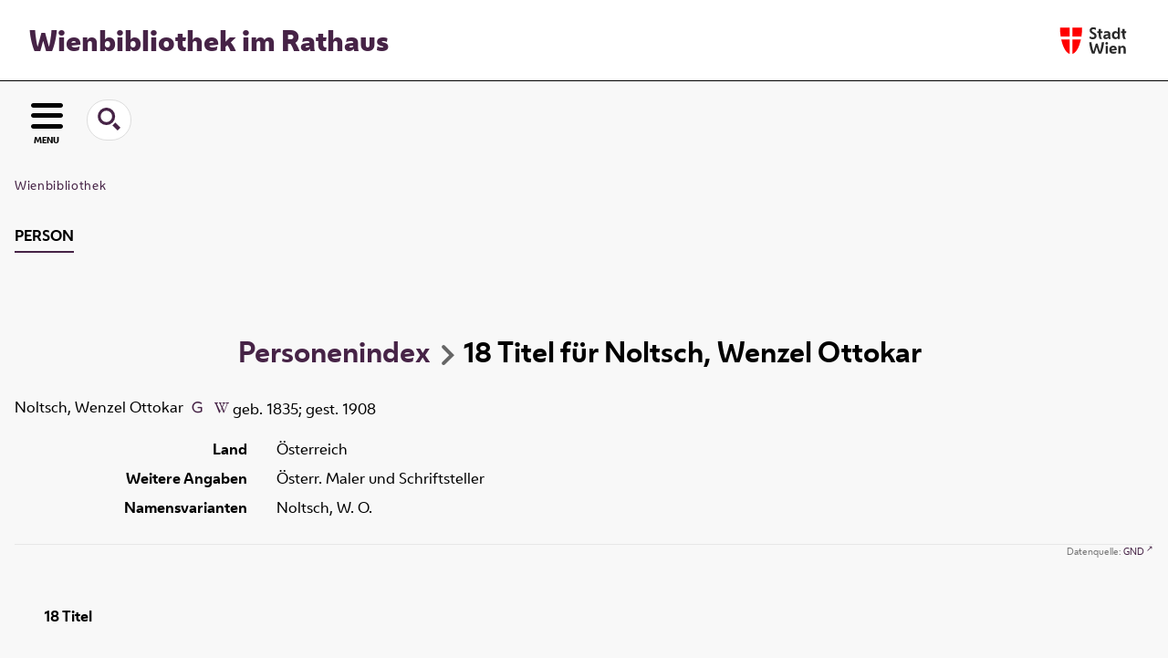

--- FILE ---
content_type: text/html;charset=utf-8
request_url: https://digital.wienbibliothek.at/name/view/3048694
body_size: 4903
content:
<!DOCTYPE html>
<html lang="de"><head><title>wienbibliothek / Personenindex / Noltsch, Wenzel Ottokar [1-18]</title><meta http-equiv="Content-Type" content="xml; charset=UTF-8"><meta name="viewport" content="width = device-width, initial-scale = 1"><meta name="description" content="Wienbibliothek"><meta lang="de" content=""><link rel="shortcut icon" href="/domainimage/favicon.ico" type="image/x-icon"><link rel="alternate" type="application/rss+xml" title="Wienbibliothek" href="/rss"><link type="text/css" href="/css/wbr-prod-balancer_front2.wbr_content.css?-9222472870319563230" rel="stylesheet"><link type="text/css" href="/domainresource/static/scripts/selectize.css" rel="stylesheet"><script src="/thirdparty/jquery-3.6.0.min.js">&#160;</script><script defer src="/static/scripts/common.js">&#160;</script><script defer src="/static/scripts/main.js">&#160;</script><script defer src="/static/scripts/widgets.js">&#160;</script><script defer src="/static/scripts/base05.js">&#160;</script><script type="text/javascript" src="/domainresource/static/scripts/custom.js"></script></head><body style="" class="bd-guest   bd-flexLayout bd-root bd-r-wbr bd-m- bd-wbr  bd-domain_folder bd-name bd-portal bd-nav bd-portal-view bd-nav-view bd-name-view bd-nps bd-nps-view bd-name-view-3048694 bd-list-rows"><span style="display:none" id="meta"><var id="tree">&#160;<var id="map-tiles" value="https://{a-b}.tile.openstreetmap.fr/hot/{z}/{x}/{y}.png" class=" places"> </var><var id="map-zoomAdjust" value="0" class=" places"> </var><var id="timeout" value="3600" class=" sessionsys"> </var><var id="name" value="wbr" class=" domain"> </var><var id="relativeRootDomain" value="wbr" class=" domain"> </var><var id="pathinfo" value="/name/view/3048694" class=" request"> </var><var id="fulldata" value="false" class=" domain"> </var><var id="search-linkDetailedsearchScope" value="domain" class=" templating"> </var><var id="class" value="name" class=" request"> </var><var id="classtype" value="portal" class=" request"> </var><var id="tab" value="view" class=" request"> </var><var id="id" value="3048694" class=" request"> </var><var id="leftColToggled" value="false" class=" session"> </var><var id="facetFilterToggled" value="false" class=" session"> </var><var id="topheight" value="80" class=" session"> </var><var id="bottomheight" value="20" class=" session"> </var><var id="bodywidth" value="1000" class=" session"> </var><var id="centercolwidth" value="0" class=" session"> </var><var id="middlerowheight" value="476" class=" session"> </var><var id="numberOfThumbs" value="20" class=" session"> </var><var id="clientwidth" value="1000" class=" session"> </var><var id="fullScreen" value="false" class=" session"> </var><var id="staticWidth" value="false" class=" session"> </var><var id="rightcolwidth" value="220" class=" session"> </var><var id="leftcolwidth" value="200" class=" session"> </var><var id="zoomwidth" value="600" class=" session"> </var><var id="mode" value="w" class=" session"> </var><var id="initialized" value="false" class=" session"> </var><var id="sizes" value="128,1200,2000,0,1000,304,1504,504,800" class=" webcache"> </var><var id="availableZoomLevels" value="304,504,800,1000,1504,2000" class=" webcache"> </var><var id="js-toggleMobileNavi" value="None" class=" templating"> </var><var id="fullscreen-fullzoomOnly" value="false" class=" templating"> </var><var id="css-mobileMin" value="16384px" class=" templating"> </var><var id="tei-on" value="false" class=" templating"> </var><var id="search-alertIfEmpty" value="true" class=" templating"> </var><var id="search-quicksearchScope" value="root" class=" templating"> </var><var id="search-toggleListMinStructs" value="3" class=" templating"> </var><var id="search-highlightingColor" value="00808066" class=" templating"> </var><var id="layout-wrapperMargins" value="main" class=" templating"> </var><var id="layout-useMiddleContentDIV" value="false" class=" templating"> </var><var id="layout-navPortAboveMiddleContentDIV" value="false" class=" templating"> </var><var id="navPort-align" value="center" class=" templating"> </var><var id="navPort-searchTheBookInit" value="closed" class=" templating"> </var><var id="navPath-pageviewStructureResize" value="js" class=" templating"> </var><var id="layout-useLayout" value="flexLayout" class=" templating"> </var><var id="listNavigation-keepToggleState" value="false" class=" templating"> </var><var id="fullscreen-mode" value="None" class=" templating"> </var><var id="groups" value="guest" class=" user"> </var></var><var id="client" value="browser">&#160;</var><var id="guest" value="true">&#160;</var><var class="layout" id="colleft" value="view,">&#160;</var><var class="layout" id="colright" value="">&#160;</var></span><div id="main" class="divmain "><div id="topParts" class=""><a class="screenreaders" href="#leftParts">zum Hauptmen&#252;</a><a class="screenreaders" href="#centerParts">zum Inhalt</a><header role="banner" class=""><div id="defaultTop" class="wiki wiki-top defaultTop wiki-defaultTop defaultTop "><div id="topProject">
  <h1><a href="/" title="Zur Startseite">Wienbibliothek im Rathaus</a></h1>
</div>

<div id="topLogo"><a href="https://www.wien.gv.at" title="Zur Startseite der Stadt Wien">&#160;</a></div></div><div id="mobileTop" class="defaultTop"><div class="main"><div id="topLogo"><a href="/" title="Zur Startseite der Stadt Wien">&#160;</a></div><div id="topProject">
  <h1><a href="/" title="Zur Startseite">Wienbibliothek im Rathaus</a></h1>
</div></div><div class="topLiner"><div class="vlsControl vl-mobile-top"><div class="button top-toggler large flat noborder searchglass searchbox toggle"><span style="font-size:0">&#160;</span></div><div title="Men&#252;" class="button custom-menu-layer top-toggler large flat noborder contents toggle leftParts"><span style="">MENU</span></div></div></div><div class="addbox"><div class="searchbox totoggle"><form method="get" onsubmit='return alertIfEmpty("mobileQuicksearch")' name="searchBox" class="searchform" id="mobilequickSearchform" action="/search/quick"><a class="textlink   " id="searchexpert" href="/search"><span>Detailsuche</span></a><div id="mqs-wrap"><label class="screenreaders" for="mobileQuicksearch">Schnellsuche: </label><span class="button large edge slim flat noborder searchglass glassindic"><span style="display:none">&#160;</span></span><input type="text" id="mobileQuicksearch" name="query" class="quicksearch" onfocus="this.value=''" style="" placeholder="Suche " value="" preset="" msg="Bitte mindestens einen Suchbegriff eingeben."></div><button type="submit" id="quicksearchSubmit" class=" button large edge slim flat noborder searchglass"><span class="hidden">OK</span></button></form></div><div class="contents"><div class="vlsControl vl-mobile-top togglers"><div class="button list-toggler large flat noborder toggle leftParts" title="Men&#252;">Men&#252;</div></div></div></div></div></header></div><div id="middleParts" class=""><div id="leftParts" class="leftcol"><a class="screenreaders" name="leftParts">&#160;</a><div id="leftContent"><nav role="navigation"><div id="firstClassificationLevel" class="menusection"><h4 class="menuheader" id=""><div>Klassifikation</div></h4><div class="menubox menubox"><ul class="vl-nav nav"><li class="col-xs-12 col-sm-6 col-md-4 col-lg-3"><a class="submenu first " href="/nav/classification/2691617"><span>Lesesaal der W&#252;nsche</span></a></li><li class="col-xs-12 col-sm-6 col-md-4 col-lg-3"><a class="submenu " href="/nav/classification/2612506">Adressb&#252;cher</a></li><li class="col-xs-12 col-sm-6 col-md-4 col-lg-3"><a class="submenu " href="/nav/classification/2612530">(Stadt-)Geschichte und Ereignisse</a></li><li class="col-xs-12 col-sm-6 col-md-4 col-lg-3"><a class="submenu " href="/nav/classification/2612532"><span>Stadtpl&#228;ne und -karten</span></a></li><li class="col-xs-12 col-sm-6 col-md-4 col-lg-3"><a class="submenu " href="/nav/classification/2612533">Orte</a></li><li class="col-xs-12 col-sm-6 col-md-4 col-lg-3"><a class="submenu " href="/nav/classification/2612534">Personen</a></li><li class="col-xs-12 col-sm-6 col-md-4 col-lg-3"><a class="submenu " href="/nav/classification/2612536">Wirtschaft und Verkehr</a></li><li class="col-xs-12 col-sm-6 col-md-4 col-lg-3"><a class="submenu " href="/nav/classification/2612535">Kultur und Literatur</a></li><li class="col-xs-12 col-sm-6 col-md-4 col-lg-3"><a class="submenu " href="/nav/classification/2612537">Alltagsleben</a></li><li class="col-xs-12 col-sm-6 col-md-4 col-lg-3"><a class="submenu " href="/nav/classification/2674820">Musik</a></li><li class="col-xs-12 col-sm-6 col-md-4 col-lg-3"><a class="submenu " href="/nav/classification/2612538"><span>Buch- und Verlagswesen</span></a></li><li class="col-xs-12 col-sm-6 col-md-4 col-lg-3"><a class="submenu " href="/nav/classification/2612539">Stadtverwaltung</a></li><li class="col-xs-12 col-sm-6 col-md-4 col-lg-3"><a class="submenu " href="/wbrobv02"><span>Korrespondenzen</span></a></li><li class="col-xs-12 col-sm-6 col-md-4 col-lg-3"><a class="submenu " href="/wbrparte">Partezettel</a></li><li class="col-xs-12 col-sm-6 col-md-4 col-lg-3"><a class="submenu last " href="/vermaehlung"><span>Verm&#228;hlungsanzeigen</span></a></li></ul></div></div></nav></div></div><div id="centerParts" class="maincol "><main role="main" class=""><img alt="" style="position:absolute;left:-9999px" id="cInfo" width="0" height="0"><nav role="navigation" class="wr-portalBreadcrumbs"><div class="portalBreadcrumbs "><div class="contentWrapper"><a class="item" href="/">Wienbibliothek</a></div></div></nav><nav class="navPort   "><ul id="navPort" class="nav-inline navPort-nav navPort-name-view"><li class="viewCtrl_sel  tab-view firstCtrl singleCtrl lastCtrl tab-nav-view" id="tab-name-view"><span><i class="cap tab">Person</i></span></li></ul></nav><a class="screenreaders" name="centerParts">&#160;</a><h1 class="mainheader titlesBar  " id="npsDetailsHeader"><div class="headertext "><div class="" id=""><span><a href="/name/list">Personenindex</a></span><span class="npNext npItem"></span><span><span class="count"><span class="titlecount">18</span><span class="mdtype"> Titel</span></span><span> f&#252;r </span></span><span>Noltsch, Wenzel Ottokar</span></div></div></h1><div class="nps-details nameDetails datacol "><div class="details-header"><div class="heading peferredName" id="gndo_preferredNameForThePerson"><span>Noltsch, Wenzel Ottokar </span><a class="vlIcon" title="In der Gemeinsamen Normdatei der DNB nachschlagen" href="https://explore.gnd.network/gnd/130867721" target="_blank"><span class="ln-ico ln-dnb"></span></a>  <a id="wikipediaLink" class="vlIcon" target="_blank" href="http://www.geschichtewiki.wien.gv.at/Wenzel_Ottokar_Noltsch" title="Im Wien Geschichte Wiki suchen nach Wenzel Ottokar Noltsch"><span class="ln-ico ln-wiki"></span></a></div><div class="lifedata">geb. 1835; gest. 1908</div></div><ul class="nav data"><li class="cols" id="gndo_geographicAreaCode"><div class="name ">Land</div><div class="value ">&#214;sterreich</div></li><li class="cols" id="gndo_biographicalOrHistoricalInformation"><div class="name ">Weitere Angaben</div><div class="value ">&#214;sterr. Maler und Schriftsteller</div></li><li class="cols" id="gndo_variantNameForThePerson"><div class="name ">Namensvarianten</div><div class="value ">Noltsch, W. O.</div></li></ul></div><div class="source-notice">Datenquelle: <a target="gnd" class="external" href="https://www.dnb.de/DE/Professionell/Standardisierung/GND/gnd_node.html">GND</a></div><div id="countTitlesHeader" class="mainheader listNavBox results-count"><span class="num"><span class="count"><span class="titlecount">18</span><span class="mdtype"> Titel</span></span></span></div><ul id="nameDocuments" class="vls-list md-list csslayout rows  " aria-controls="mainheaderNaviBox"><li><div class="csslayout mdlist-thumb thumb"><a class="thumb" href="/wbrobv02/content/titleinfo/4641035"><img alt="Titelblatt" loading="lazy" class="transparency" src="/wbrobv02/download/webcache/128/4641036" style="width:108px; height:135px"></a></div><div class="csslayout mdlist-info miniTitleinfo"><div class="bdata"><h3><a class="title" href="/wbrobv02/content/titleinfo/4641035">Brief an Eduard Kremser</a></h3><div class="author"><span class="role-aut">L&#697;Allemand, Siegmund</span><span> ; </span><span class="role-rcp">Kremser, Eduard</span></div><div class="origin">Wien, 1881.05.&#176;&#176;</div></div></div></li><li><div class="csslayout mdlist-thumb thumb"><a class="thumb" href="/wbrobv/content/titleinfo/3923136"><img alt="Titelblatt" loading="lazy" class="transparency" src="/wbrobv/download/webcache/128/3923141" style="width:108px; height:84px"></a></div><div class="csslayout mdlist-info miniTitleinfo"><div class="bdata"><h3><a class="title" href="/wbrobv/content/titleinfo/3923136">Kreuz und Halbmond</a></h3><div class="subTitle">Gedenkbl&#228;tter an die Belagerung Wiens durch die T&#252;rken im Jahre 1683</div><div class="author"><span class="role-aut">Noltsch, Wenzel Ottokar</span></div><div class="origin">Wien : Hof- u. Staatsdr., 1883</div></div></div></li><li><div class="csslayout mdlist-thumb thumb"><a class="thumb" href="/wbrobv02/content/titleinfo/5250106"><img alt="Titelblatt" loading="lazy" class="transparency" src="/wbrobv02/download/webcache/128/5250107" style="width:108px; height:134px"></a></div><div class="csslayout mdlist-info miniTitleinfo"><div class="bdata"><h3><a class="title" href="/wbrobv02/content/titleinfo/5250106">Schreiben an Eduard Kremser</a></h3><div class="author"><span class="role-aut">Sch&#228;ffer, August</span><span> ; </span><span class="role-rcp">Kremser, Eduard</span></div><div class="origin">Wien, 1885</div></div></div></li><li><div class="csslayout mdlist-thumb thumb"><a class="thumb" href="/wbrobv/content/titleinfo/3048638"><img alt="Titelblatt" loading="lazy" class="transparency" src="/wbrobv/download/webcache/128/3048639" style="width:108px; height:79px"></a></div><div class="csslayout mdlist-info miniTitleinfo"><div class="bdata"><h3><a class="title" href="/wbrobv/content/titleinfo/3048638">Das Schattenreich im K&#252;nstlerhaus</a></h3><div class="subTitle">ausgef&#252;hrt f&#252;r das Karnevalsfest der Genossenschaft der bild. K&#252;nstler Wiens am Faschingmontag des Jahres 1891</div><div class="author"><span class="role-aut">Noltsch, Wenzel Ottokar</span></div><div class="origin">Wien : L&#246;wy, [1891]</div></div></div></li><li><div class="csslayout mdlist-thumb thumb"><a class="thumb" href="/wbrobv02/content/titleinfo/5058338"><img alt="Titelblatt" loading="lazy" class="transparency" src="/wbrobv02/download/webcache/128/5058339" style="width:108px; height:168px"></a></div><div class="csslayout mdlist-info miniTitleinfo"><div class="bdata"><h3><a class="title" href="/wbrobv02/content/titleinfo/5058338">Brief an Maia von Kralik</a></h3><div class="author"><span class="role-aut">Noltsch, Wenzel Ottokar</span><span> ; </span><span class="role-rcp">Kralik, Maia von</span></div><div class="origin">o.O., 1893</div></div></div></li><li><div class="csslayout mdlist-thumb thumb"><a class="thumb" href="/wbrobv02/content/titleinfo/5058467"><img alt="Titelblatt" loading="lazy" class="transparency" src="/wbrobv02/download/webcache/128/5058468" style="width:108px; height:167px"></a></div><div class="csslayout mdlist-info miniTitleinfo"><div class="bdata"><h3><a class="title" href="/wbrobv02/content/titleinfo/5058467">Brief an Richard von Kralik</a></h3><div class="author"><span class="role-aut">Noltsch, Wenzel Ottokar</span><span> ; </span><span class="role-rcp">Kralik, Richard</span></div><div class="origin">Wien, 1893</div></div></div></li><li><div class="csslayout mdlist-thumb thumb"><a class="thumb" href="/wbrobv02/content/titleinfo/5058509"><img alt="Titelblatt" loading="lazy" class="transparency" src="/wbrobv02/download/webcache/128/5058510" style="width:108px; height:168px"></a></div><div class="csslayout mdlist-info miniTitleinfo"><div class="bdata"><h3><a class="title" href="/wbrobv02/content/titleinfo/5058509">Brief an Maia von Kralik</a></h3><div class="author"><span class="role-aut">Noltsch, Wenzel Ottokar</span><span> ; </span><span class="role-rcp">Kralik, Maia von</span></div><div class="origin">Wien, 1893</div></div></div></li><li><div class="csslayout mdlist-thumb thumb"><a class="thumb" href="/wbrobv02/content/titleinfo/5056951"><img alt="Titelblatt" loading="lazy" class="transparency" src="/wbrobv02/download/webcache/128/5056952" style="width:108px; height:168px"></a></div><div class="csslayout mdlist-info miniTitleinfo"><div class="bdata"><h3><a class="title" href="/wbrobv02/content/titleinfo/5056951">Brief an Richard von Kralik</a></h3><div class="author"><span class="role-aut">Noltsch, Wenzel Ottokar</span><span> ; </span><span class="role-rcp">Kralik, Richard</span></div><div class="origin">Wien, 1893</div></div></div></li><li><div class="csslayout mdlist-thumb thumb"><a class="thumb" href="/wbrobv02/content/titleinfo/5058884"><img alt="Titelblatt" loading="lazy" class="transparency" src="/wbrobv02/download/webcache/128/5058885" style="width:108px; height:72px"></a></div><div class="csslayout mdlist-info miniTitleinfo"><div class="bdata"><h3><a class="title" href="/wbrobv02/content/titleinfo/5058884">Korrespondenzkarte an Richard von Kralik</a></h3><div class="author"><span class="role-aut">Noltsch, Wenzel Ottokar</span><span> ; </span><span class="role-rcp">Kralik, Richard</span></div><div class="origin">Wien, 1893</div></div></div></li><li><div class="csslayout mdlist-thumb thumb"><a class="thumb" href="/wbrobv02/content/titleinfo/5057532"><img alt="Titelblatt" loading="lazy" class="transparency" src="/wbrobv02/download/webcache/128/5057533" style="width:108px; height:164px"></a></div><div class="csslayout mdlist-info miniTitleinfo"><div class="bdata"><h3><a class="title" href="/wbrobv02/content/titleinfo/5057532">Brief an Richard von Kralik</a></h3><div class="author"><span class="role-aut">Noltsch, Wenzel Ottokar</span><span> ; </span><span class="role-rcp">Kralik, Richard</span></div><div class="origin">o.O., 1894</div></div></div></li><li><div class="csslayout mdlist-thumb thumb"><a class="thumb" href="/wbrobv02/content/titleinfo/5057607"><img alt="Titelblatt" loading="lazy" class="transparency" src="/wbrobv02/download/webcache/128/5057608" style="width:108px; height:164px"></a></div><div class="csslayout mdlist-info miniTitleinfo"><div class="bdata"><h3><a class="title" href="/wbrobv02/content/titleinfo/5057607">Brief an Maia von Kralik</a></h3><div class="author"><span class="role-aut">Noltsch, Wenzel Ottokar</span><span> ; </span><span class="role-rcp">Kralik, Maia von</span></div><div class="origin">Goisern, 1894</div></div></div></li><li><div class="csslayout mdlist-thumb thumb"><a class="thumb" href="/wbrobv02/content/titleinfo/5058594"><img alt="Titelblatt" loading="lazy" class="transparency" src="/wbrobv02/download/webcache/128/5058595" style="width:108px; height:72px"></a></div><div class="csslayout mdlist-info miniTitleinfo"><div class="bdata"><h3><a class="title" href="/wbrobv02/content/titleinfo/5058594">Korrespondenzkarte an Richard von Kralik</a></h3><div class="author"><span class="role-aut">Noltsch, Wenzel Ottokar</span><span> ; </span><span class="role-rcp">Kralik, Richard</span></div><div class="origin">Wien, 1894</div></div></div></li><li><div class="csslayout mdlist-thumb thumb"><a class="thumb" href="/wbrobv02/content/titleinfo/5058059"><img alt="Titelblatt" loading="lazy" class="transparency" src="/wbrobv02/download/webcache/128/5058060" style="width:108px; height:72px"></a></div><div class="csslayout mdlist-info miniTitleinfo"><div class="bdata"><h3><a class="title" href="/wbrobv02/content/titleinfo/5058059">Korrespondenzkarte an Richard von Kralik</a></h3><div class="author"><span class="role-aut">Noltsch, Wenzel Ottokar</span><span> ; </span><span class="role-rcp">Kralik, Richard</span></div><div class="origin">Wien, 1896</div></div></div></li><li><div class="csslayout mdlist-thumb thumb"><a class="thumb" href="/wbrobv02/content/titleinfo/5057251"><img alt="Titelblatt" loading="lazy" class="transparency" src="/wbrobv02/download/webcache/128/5057252" style="width:108px; height:72px"></a></div><div class="csslayout mdlist-info miniTitleinfo"><div class="bdata"><h3><a class="title" href="/wbrobv02/content/titleinfo/5057251">Korrespondenzkarte an Richard von Kralik</a></h3><div class="author"><span class="role-aut">Noltsch, Wenzel Ottokar</span><span> ; </span><span class="role-rcp">Kralik, Richard</span></div><div class="origin">Wien, 1898</div></div></div></li><li><div class="csslayout mdlist-thumb thumb"><a class="thumb" href="/wbrobv02/content/titleinfo/5058012"><img alt="Titelblatt" loading="lazy" class="transparency" src="/wbrobv02/download/webcache/128/5058013" style="width:108px; height:72px"></a></div><div class="csslayout mdlist-info miniTitleinfo"><div class="bdata"><h3><a class="title" href="/wbrobv02/content/titleinfo/5058012">Korrespondenzkarte an Richard von Kralik</a></h3><div class="author"><span class="role-aut">Noltsch, Wenzel Ottokar</span><span> ; </span><span class="role-rcp">Kralik, Richard</span></div><div class="origin">Rittersfeld, 1899</div></div></div></li><li><div class="csslayout mdlist-thumb thumb"><a class="thumb" href="/wbrobv02/content/titleinfo/4531646"><img alt="Titelblatt" loading="lazy" class="transparency" src="/wbrobv02/download/webcache/128/4531647" style="width:108px; height:86px"></a></div><div class="csslayout mdlist-info miniTitleinfo"><div class="bdata"><h3><a class="title" href="/wbrobv02/content/titleinfo/4531646">Brief an Wenzel Ottokar Noltsch</a></h3><div class="author"><span class="role-aut">Kralik, Richard</span><span> ; </span><span class="role-rcp">Noltsch, Wenzel Ottokar</span></div><div class="origin">Wien, 1899</div></div></div></li><li><div class="csslayout mdlist-thumb thumb"><a class="thumb" href="/wbrobv02/content/titleinfo/5057821"><img alt="Titelblatt" loading="lazy" class="transparency" src="/wbrobv02/download/webcache/128/5057822" style="width:108px; height:165px"></a></div><div class="csslayout mdlist-info miniTitleinfo"><div class="bdata"><h3><a class="title" href="/wbrobv02/content/titleinfo/5057821">Brief an Richard von Kralik</a></h3><div class="author"><span class="role-aut">Noltsch, Wenzel Ottokar</span><span> ; </span><span class="role-rcp">Kralik, Richard</span></div><div class="origin">o.O., [ohne Jahresangabe]</div></div></div></li><li><div class="csslayout mdlist-thumb thumb"><a class="thumb" href="/wbrobv02/content/titleinfo/5058666"><img alt="Titelblatt" loading="lazy" class="transparency" src="/wbrobv02/download/webcache/128/5058667" style="width:108px; height:134px"></a></div><div class="csslayout mdlist-info miniTitleinfo"><div class="bdata"><h3><a class="title" href="/wbrobv02/content/titleinfo/5058666">Brief an Richard von Kralik</a></h3><div class="author"><span class="role-aut">Noltsch, Wenzel Ottokar</span><span> ; </span><span class="role-rcp">Kralik, Richard</span></div><div class="origin">o.O., [ohne Jahresangabe]</div></div></div></li></ul><var id="publicationID" value="" class="zoomfullScreen"> </var><var id="mdlistCols" value="false"> </var><var id="isFullzoom" value="false" class="zoomfullScreen"> </var><var id="employsPageview" value="true" class="pagetabs"> </var><var id="webcacheSizes" value="128,304,504,800,1000,1200,1504,2000"> </var><var id="navLastSearchUrl" value=""> </var></main></div></div><div id="bottomParts" class=""><footer role="contentinfo" class=""><div id="custom-footer" class="wiki wiki-bottom custom-footer wiki-custom-footer customFooter "><div class="impr">
  <a id="linkImprint" class=" textlink" href="/wiki/imprint" scope="root">Impressum</a>
  |
  <a id="linkPrivacy" class=" textlink" href="/wiki/privacy" scope="root">Datenschutz</a>
  |
  <a id="linkContact" class=" textlink" href="/wiki/contact" scope="root">Kontakt</a>
</div>

<div class="wb-dg">&#169; Wienbibliothek Digital 2026 </div>

<div class="wb-at">
    <a href="http://www.wienbibliothek.at">www.wienbibliothek.at</a>
</div></div><div class="footerContent" id="footerContent"><span class="f-links-vls"><a id="footerLinkVLS" target="_blank" href="http://www.semantics.de/produkte/visual_library/">Visual Library Server 2026</a></span></div></footer></div></div></body></html>